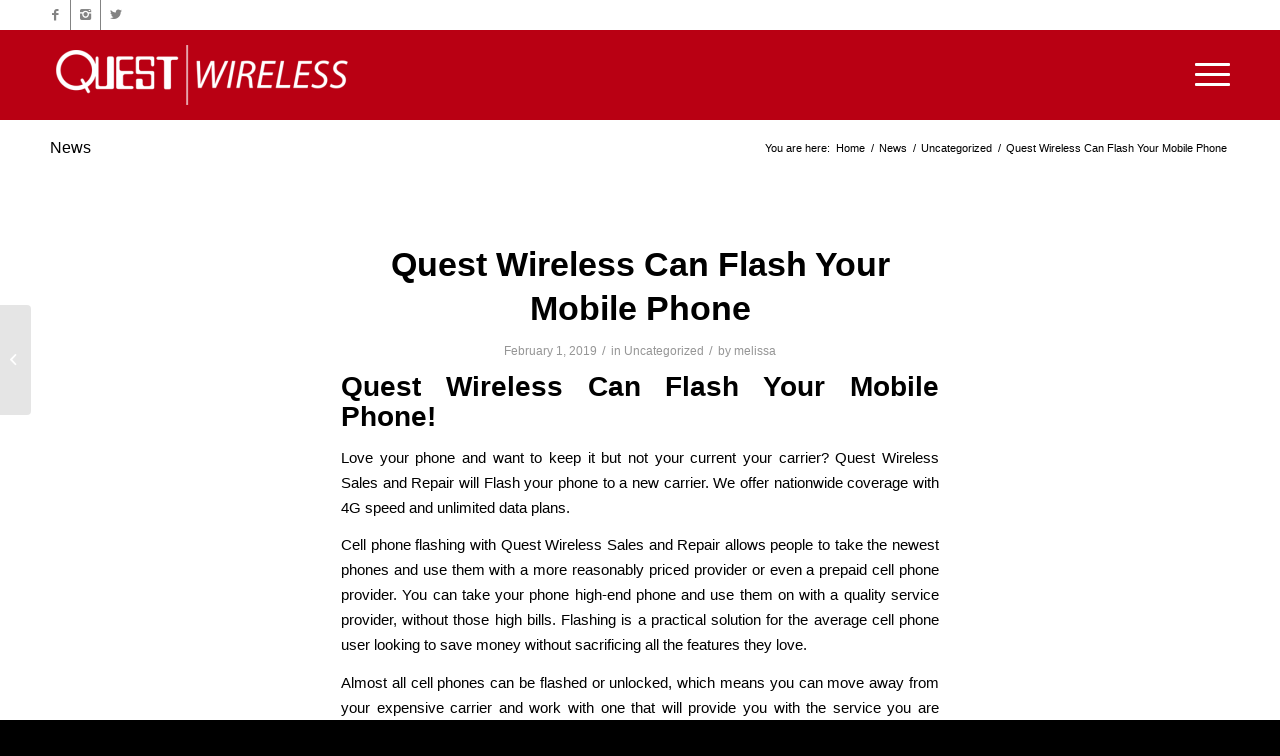

--- FILE ---
content_type: text/html; charset=UTF-8
request_url: https://questwireless.net/quest-wireless-can-flash-mobile-phone-love-phone-want-keep-not-current-carrier-quest-wireless-sales-repair-will-flash-phone-new-carrier-offer-nati/
body_size: 17852
content:
<!DOCTYPE html>
<html lang="en-US" class="html_stretched responsive av-preloader-disabled  html_header_top html_logo_left html_main_nav_header html_menu_right html_slim html_header_sticky html_header_shrinking_disabled html_header_topbar_active html_mobile_menu_tablet html_header_searchicon_disabled html_content_align_center html_header_unstick_top_disabled html_header_stretch_disabled html_minimal_header html_burger_menu html_av-submenu-hidden html_av-submenu-display-click html_av-overlay-side html_av-overlay-side-classic html_av-submenu-noclone html_entry_id_886 av-cookies-no-cookie-consent av-no-preview av-default-lightbox html_burger_menu_active">
<head>
<meta charset="UTF-8" />


<!-- mobile setting -->
<meta name="viewport" content="width=device-width, initial-scale=1">

<!-- Scripts/CSS and wp_head hook -->
<meta name='robots' content='index, follow, max-image-preview:large, max-snippet:-1, max-video-preview:-1' />
	<style>img:is([sizes="auto" i], [sizes^="auto," i]) { contain-intrinsic-size: 3000px 1500px }</style>
	
	<!-- This site is optimized with the Yoast SEO plugin v26.7 - https://yoast.com/wordpress/plugins/seo/ -->
	<title>Quest Wireless Can Flash Your Mobile Phone on Wornall</title>
	<meta name="description" content="Quest Wireless Can Flash Your Mobile Phone on Wornall. We are conveniently located in Kansas City, MO for all your cell phone sales and repair needs!" />
	<link rel="canonical" href="https://questwireless.net/quest-wireless-can-flash-mobile-phone-love-phone-want-keep-not-current-carrier-quest-wireless-sales-repair-will-flash-phone-new-carrier-offer-nati/" />
	<meta property="og:locale" content="en_US" />
	<meta property="og:type" content="article" />
	<meta property="og:title" content="Quest Wireless Can Flash Your Mobile Phone on Wornall" />
	<meta property="og:description" content="Quest Wireless Can Flash Your Mobile Phone on Wornall. We are conveniently located in Kansas City, MO for all your cell phone sales and repair needs!" />
	<meta property="og:url" content="https://questwireless.net/quest-wireless-can-flash-mobile-phone-love-phone-want-keep-not-current-carrier-quest-wireless-sales-repair-will-flash-phone-new-carrier-offer-nati/" />
	<meta property="og:site_name" content="We Fix Cell Phones and Service Quest Wireless" />
	<meta property="article:published_time" content="2019-02-01T03:30:59+00:00" />
	<meta name="author" content="melissa" />
	<meta name="twitter:card" content="summary_large_image" />
	<meta name="twitter:label1" content="Written by" />
	<meta name="twitter:data1" content="melissa" />
	<meta name="twitter:label2" content="Est. reading time" />
	<meta name="twitter:data2" content="1 minute" />
	<script type="application/ld+json" class="yoast-schema-graph">{"@context":"https://schema.org","@graph":[{"@type":"Article","@id":"https://questwireless.net/quest-wireless-can-flash-mobile-phone-love-phone-want-keep-not-current-carrier-quest-wireless-sales-repair-will-flash-phone-new-carrier-offer-nati/#article","isPartOf":{"@id":"https://questwireless.net/quest-wireless-can-flash-mobile-phone-love-phone-want-keep-not-current-carrier-quest-wireless-sales-repair-will-flash-phone-new-carrier-offer-nati/"},"author":{"name":"melissa","@id":"https://questwireless.net/#/schema/person/8e5b6eaf0a4df8b29ddb2871ac74cf76"},"headline":"Quest Wireless Can Flash Your Mobile Phone","datePublished":"2019-02-01T03:30:59+00:00","mainEntityOfPage":{"@id":"https://questwireless.net/quest-wireless-can-flash-mobile-phone-love-phone-want-keep-not-current-carrier-quest-wireless-sales-repair-will-flash-phone-new-carrier-offer-nati/"},"wordCount":202,"inLanguage":"en-US"},{"@type":"WebPage","@id":"https://questwireless.net/quest-wireless-can-flash-mobile-phone-love-phone-want-keep-not-current-carrier-quest-wireless-sales-repair-will-flash-phone-new-carrier-offer-nati/","url":"https://questwireless.net/quest-wireless-can-flash-mobile-phone-love-phone-want-keep-not-current-carrier-quest-wireless-sales-repair-will-flash-phone-new-carrier-offer-nati/","name":"Quest Wireless Can Flash Your Mobile Phone on Wornall","isPartOf":{"@id":"https://questwireless.net/#website"},"datePublished":"2019-02-01T03:30:59+00:00","author":{"@id":"https://questwireless.net/#/schema/person/8e5b6eaf0a4df8b29ddb2871ac74cf76"},"description":"Quest Wireless Can Flash Your Mobile Phone on Wornall. We are conveniently located in Kansas City, MO for all your cell phone sales and repair needs!","breadcrumb":{"@id":"https://questwireless.net/quest-wireless-can-flash-mobile-phone-love-phone-want-keep-not-current-carrier-quest-wireless-sales-repair-will-flash-phone-new-carrier-offer-nati/#breadcrumb"},"inLanguage":"en-US","potentialAction":[{"@type":"ReadAction","target":["https://questwireless.net/quest-wireless-can-flash-mobile-phone-love-phone-want-keep-not-current-carrier-quest-wireless-sales-repair-will-flash-phone-new-carrier-offer-nati/"]}]},{"@type":"BreadcrumbList","@id":"https://questwireless.net/quest-wireless-can-flash-mobile-phone-love-phone-want-keep-not-current-carrier-quest-wireless-sales-repair-will-flash-phone-new-carrier-offer-nati/#breadcrumb","itemListElement":[{"@type":"ListItem","position":1,"name":"Home","item":"https://questwireless.net/home/"},{"@type":"ListItem","position":2,"name":"News","item":"https://questwireless.net/news/"},{"@type":"ListItem","position":3,"name":"Quest Wireless Can Flash Your Mobile Phone"}]},{"@type":"WebSite","@id":"https://questwireless.net/#website","url":"https://questwireless.net/","name":"We Fix Cell Phones and Service Quest Wireless","description":"Cell Phone Service and Fix","potentialAction":[{"@type":"SearchAction","target":{"@type":"EntryPoint","urlTemplate":"https://questwireless.net/?s={search_term_string}"},"query-input":{"@type":"PropertyValueSpecification","valueRequired":true,"valueName":"search_term_string"}}],"inLanguage":"en-US"},{"@type":"Person","@id":"https://questwireless.net/#/schema/person/8e5b6eaf0a4df8b29ddb2871ac74cf76","name":"melissa","url":"https://questwireless.net/author/melissa/"}]}</script>
	<!-- / Yoast SEO plugin. -->



<link rel="alternate" type="application/rss+xml" title="We Fix Cell Phones and Service Quest Wireless &raquo; Feed" href="https://questwireless.net/feed/" />
<link rel="alternate" type="application/rss+xml" title="We Fix Cell Phones and Service Quest Wireless &raquo; Comments Feed" href="https://questwireless.net/comments/feed/" />
<link rel='stylesheet' id='wp-block-library-css' href='https://questwireless.net/wp-includes/css/dist/block-library/style.min.css?ver=6.8.3' type='text/css' media='all' />
<style id='global-styles-inline-css' type='text/css'>
:root{--wp--preset--aspect-ratio--square: 1;--wp--preset--aspect-ratio--4-3: 4/3;--wp--preset--aspect-ratio--3-4: 3/4;--wp--preset--aspect-ratio--3-2: 3/2;--wp--preset--aspect-ratio--2-3: 2/3;--wp--preset--aspect-ratio--16-9: 16/9;--wp--preset--aspect-ratio--9-16: 9/16;--wp--preset--color--black: #000000;--wp--preset--color--cyan-bluish-gray: #abb8c3;--wp--preset--color--white: #ffffff;--wp--preset--color--pale-pink: #f78da7;--wp--preset--color--vivid-red: #cf2e2e;--wp--preset--color--luminous-vivid-orange: #ff6900;--wp--preset--color--luminous-vivid-amber: #fcb900;--wp--preset--color--light-green-cyan: #7bdcb5;--wp--preset--color--vivid-green-cyan: #00d084;--wp--preset--color--pale-cyan-blue: #8ed1fc;--wp--preset--color--vivid-cyan-blue: #0693e3;--wp--preset--color--vivid-purple: #9b51e0;--wp--preset--color--metallic-red: #b02b2c;--wp--preset--color--maximum-yellow-red: #edae44;--wp--preset--color--yellow-sun: #eeee22;--wp--preset--color--palm-leaf: #83a846;--wp--preset--color--aero: #7bb0e7;--wp--preset--color--old-lavender: #745f7e;--wp--preset--color--steel-teal: #5f8789;--wp--preset--color--raspberry-pink: #d65799;--wp--preset--color--medium-turquoise: #4ecac2;--wp--preset--gradient--vivid-cyan-blue-to-vivid-purple: linear-gradient(135deg,rgba(6,147,227,1) 0%,rgb(155,81,224) 100%);--wp--preset--gradient--light-green-cyan-to-vivid-green-cyan: linear-gradient(135deg,rgb(122,220,180) 0%,rgb(0,208,130) 100%);--wp--preset--gradient--luminous-vivid-amber-to-luminous-vivid-orange: linear-gradient(135deg,rgba(252,185,0,1) 0%,rgba(255,105,0,1) 100%);--wp--preset--gradient--luminous-vivid-orange-to-vivid-red: linear-gradient(135deg,rgba(255,105,0,1) 0%,rgb(207,46,46) 100%);--wp--preset--gradient--very-light-gray-to-cyan-bluish-gray: linear-gradient(135deg,rgb(238,238,238) 0%,rgb(169,184,195) 100%);--wp--preset--gradient--cool-to-warm-spectrum: linear-gradient(135deg,rgb(74,234,220) 0%,rgb(151,120,209) 20%,rgb(207,42,186) 40%,rgb(238,44,130) 60%,rgb(251,105,98) 80%,rgb(254,248,76) 100%);--wp--preset--gradient--blush-light-purple: linear-gradient(135deg,rgb(255,206,236) 0%,rgb(152,150,240) 100%);--wp--preset--gradient--blush-bordeaux: linear-gradient(135deg,rgb(254,205,165) 0%,rgb(254,45,45) 50%,rgb(107,0,62) 100%);--wp--preset--gradient--luminous-dusk: linear-gradient(135deg,rgb(255,203,112) 0%,rgb(199,81,192) 50%,rgb(65,88,208) 100%);--wp--preset--gradient--pale-ocean: linear-gradient(135deg,rgb(255,245,203) 0%,rgb(182,227,212) 50%,rgb(51,167,181) 100%);--wp--preset--gradient--electric-grass: linear-gradient(135deg,rgb(202,248,128) 0%,rgb(113,206,126) 100%);--wp--preset--gradient--midnight: linear-gradient(135deg,rgb(2,3,129) 0%,rgb(40,116,252) 100%);--wp--preset--font-size--small: 1rem;--wp--preset--font-size--medium: 1.125rem;--wp--preset--font-size--large: 1.75rem;--wp--preset--font-size--x-large: clamp(1.75rem, 3vw, 2.25rem);--wp--preset--spacing--20: 0.44rem;--wp--preset--spacing--30: 0.67rem;--wp--preset--spacing--40: 1rem;--wp--preset--spacing--50: 1.5rem;--wp--preset--spacing--60: 2.25rem;--wp--preset--spacing--70: 3.38rem;--wp--preset--spacing--80: 5.06rem;--wp--preset--shadow--natural: 6px 6px 9px rgba(0, 0, 0, 0.2);--wp--preset--shadow--deep: 12px 12px 50px rgba(0, 0, 0, 0.4);--wp--preset--shadow--sharp: 6px 6px 0px rgba(0, 0, 0, 0.2);--wp--preset--shadow--outlined: 6px 6px 0px -3px rgba(255, 255, 255, 1), 6px 6px rgba(0, 0, 0, 1);--wp--preset--shadow--crisp: 6px 6px 0px rgba(0, 0, 0, 1);}:root { --wp--style--global--content-size: 800px;--wp--style--global--wide-size: 1130px; }:where(body) { margin: 0; }.wp-site-blocks > .alignleft { float: left; margin-right: 2em; }.wp-site-blocks > .alignright { float: right; margin-left: 2em; }.wp-site-blocks > .aligncenter { justify-content: center; margin-left: auto; margin-right: auto; }:where(.is-layout-flex){gap: 0.5em;}:where(.is-layout-grid){gap: 0.5em;}.is-layout-flow > .alignleft{float: left;margin-inline-start: 0;margin-inline-end: 2em;}.is-layout-flow > .alignright{float: right;margin-inline-start: 2em;margin-inline-end: 0;}.is-layout-flow > .aligncenter{margin-left: auto !important;margin-right: auto !important;}.is-layout-constrained > .alignleft{float: left;margin-inline-start: 0;margin-inline-end: 2em;}.is-layout-constrained > .alignright{float: right;margin-inline-start: 2em;margin-inline-end: 0;}.is-layout-constrained > .aligncenter{margin-left: auto !important;margin-right: auto !important;}.is-layout-constrained > :where(:not(.alignleft):not(.alignright):not(.alignfull)){max-width: var(--wp--style--global--content-size);margin-left: auto !important;margin-right: auto !important;}.is-layout-constrained > .alignwide{max-width: var(--wp--style--global--wide-size);}body .is-layout-flex{display: flex;}.is-layout-flex{flex-wrap: wrap;align-items: center;}.is-layout-flex > :is(*, div){margin: 0;}body .is-layout-grid{display: grid;}.is-layout-grid > :is(*, div){margin: 0;}body{padding-top: 0px;padding-right: 0px;padding-bottom: 0px;padding-left: 0px;}a:where(:not(.wp-element-button)){text-decoration: underline;}:root :where(.wp-element-button, .wp-block-button__link){background-color: #32373c;border-width: 0;color: #fff;font-family: inherit;font-size: inherit;line-height: inherit;padding: calc(0.667em + 2px) calc(1.333em + 2px);text-decoration: none;}.has-black-color{color: var(--wp--preset--color--black) !important;}.has-cyan-bluish-gray-color{color: var(--wp--preset--color--cyan-bluish-gray) !important;}.has-white-color{color: var(--wp--preset--color--white) !important;}.has-pale-pink-color{color: var(--wp--preset--color--pale-pink) !important;}.has-vivid-red-color{color: var(--wp--preset--color--vivid-red) !important;}.has-luminous-vivid-orange-color{color: var(--wp--preset--color--luminous-vivid-orange) !important;}.has-luminous-vivid-amber-color{color: var(--wp--preset--color--luminous-vivid-amber) !important;}.has-light-green-cyan-color{color: var(--wp--preset--color--light-green-cyan) !important;}.has-vivid-green-cyan-color{color: var(--wp--preset--color--vivid-green-cyan) !important;}.has-pale-cyan-blue-color{color: var(--wp--preset--color--pale-cyan-blue) !important;}.has-vivid-cyan-blue-color{color: var(--wp--preset--color--vivid-cyan-blue) !important;}.has-vivid-purple-color{color: var(--wp--preset--color--vivid-purple) !important;}.has-metallic-red-color{color: var(--wp--preset--color--metallic-red) !important;}.has-maximum-yellow-red-color{color: var(--wp--preset--color--maximum-yellow-red) !important;}.has-yellow-sun-color{color: var(--wp--preset--color--yellow-sun) !important;}.has-palm-leaf-color{color: var(--wp--preset--color--palm-leaf) !important;}.has-aero-color{color: var(--wp--preset--color--aero) !important;}.has-old-lavender-color{color: var(--wp--preset--color--old-lavender) !important;}.has-steel-teal-color{color: var(--wp--preset--color--steel-teal) !important;}.has-raspberry-pink-color{color: var(--wp--preset--color--raspberry-pink) !important;}.has-medium-turquoise-color{color: var(--wp--preset--color--medium-turquoise) !important;}.has-black-background-color{background-color: var(--wp--preset--color--black) !important;}.has-cyan-bluish-gray-background-color{background-color: var(--wp--preset--color--cyan-bluish-gray) !important;}.has-white-background-color{background-color: var(--wp--preset--color--white) !important;}.has-pale-pink-background-color{background-color: var(--wp--preset--color--pale-pink) !important;}.has-vivid-red-background-color{background-color: var(--wp--preset--color--vivid-red) !important;}.has-luminous-vivid-orange-background-color{background-color: var(--wp--preset--color--luminous-vivid-orange) !important;}.has-luminous-vivid-amber-background-color{background-color: var(--wp--preset--color--luminous-vivid-amber) !important;}.has-light-green-cyan-background-color{background-color: var(--wp--preset--color--light-green-cyan) !important;}.has-vivid-green-cyan-background-color{background-color: var(--wp--preset--color--vivid-green-cyan) !important;}.has-pale-cyan-blue-background-color{background-color: var(--wp--preset--color--pale-cyan-blue) !important;}.has-vivid-cyan-blue-background-color{background-color: var(--wp--preset--color--vivid-cyan-blue) !important;}.has-vivid-purple-background-color{background-color: var(--wp--preset--color--vivid-purple) !important;}.has-metallic-red-background-color{background-color: var(--wp--preset--color--metallic-red) !important;}.has-maximum-yellow-red-background-color{background-color: var(--wp--preset--color--maximum-yellow-red) !important;}.has-yellow-sun-background-color{background-color: var(--wp--preset--color--yellow-sun) !important;}.has-palm-leaf-background-color{background-color: var(--wp--preset--color--palm-leaf) !important;}.has-aero-background-color{background-color: var(--wp--preset--color--aero) !important;}.has-old-lavender-background-color{background-color: var(--wp--preset--color--old-lavender) !important;}.has-steel-teal-background-color{background-color: var(--wp--preset--color--steel-teal) !important;}.has-raspberry-pink-background-color{background-color: var(--wp--preset--color--raspberry-pink) !important;}.has-medium-turquoise-background-color{background-color: var(--wp--preset--color--medium-turquoise) !important;}.has-black-border-color{border-color: var(--wp--preset--color--black) !important;}.has-cyan-bluish-gray-border-color{border-color: var(--wp--preset--color--cyan-bluish-gray) !important;}.has-white-border-color{border-color: var(--wp--preset--color--white) !important;}.has-pale-pink-border-color{border-color: var(--wp--preset--color--pale-pink) !important;}.has-vivid-red-border-color{border-color: var(--wp--preset--color--vivid-red) !important;}.has-luminous-vivid-orange-border-color{border-color: var(--wp--preset--color--luminous-vivid-orange) !important;}.has-luminous-vivid-amber-border-color{border-color: var(--wp--preset--color--luminous-vivid-amber) !important;}.has-light-green-cyan-border-color{border-color: var(--wp--preset--color--light-green-cyan) !important;}.has-vivid-green-cyan-border-color{border-color: var(--wp--preset--color--vivid-green-cyan) !important;}.has-pale-cyan-blue-border-color{border-color: var(--wp--preset--color--pale-cyan-blue) !important;}.has-vivid-cyan-blue-border-color{border-color: var(--wp--preset--color--vivid-cyan-blue) !important;}.has-vivid-purple-border-color{border-color: var(--wp--preset--color--vivid-purple) !important;}.has-metallic-red-border-color{border-color: var(--wp--preset--color--metallic-red) !important;}.has-maximum-yellow-red-border-color{border-color: var(--wp--preset--color--maximum-yellow-red) !important;}.has-yellow-sun-border-color{border-color: var(--wp--preset--color--yellow-sun) !important;}.has-palm-leaf-border-color{border-color: var(--wp--preset--color--palm-leaf) !important;}.has-aero-border-color{border-color: var(--wp--preset--color--aero) !important;}.has-old-lavender-border-color{border-color: var(--wp--preset--color--old-lavender) !important;}.has-steel-teal-border-color{border-color: var(--wp--preset--color--steel-teal) !important;}.has-raspberry-pink-border-color{border-color: var(--wp--preset--color--raspberry-pink) !important;}.has-medium-turquoise-border-color{border-color: var(--wp--preset--color--medium-turquoise) !important;}.has-vivid-cyan-blue-to-vivid-purple-gradient-background{background: var(--wp--preset--gradient--vivid-cyan-blue-to-vivid-purple) !important;}.has-light-green-cyan-to-vivid-green-cyan-gradient-background{background: var(--wp--preset--gradient--light-green-cyan-to-vivid-green-cyan) !important;}.has-luminous-vivid-amber-to-luminous-vivid-orange-gradient-background{background: var(--wp--preset--gradient--luminous-vivid-amber-to-luminous-vivid-orange) !important;}.has-luminous-vivid-orange-to-vivid-red-gradient-background{background: var(--wp--preset--gradient--luminous-vivid-orange-to-vivid-red) !important;}.has-very-light-gray-to-cyan-bluish-gray-gradient-background{background: var(--wp--preset--gradient--very-light-gray-to-cyan-bluish-gray) !important;}.has-cool-to-warm-spectrum-gradient-background{background: var(--wp--preset--gradient--cool-to-warm-spectrum) !important;}.has-blush-light-purple-gradient-background{background: var(--wp--preset--gradient--blush-light-purple) !important;}.has-blush-bordeaux-gradient-background{background: var(--wp--preset--gradient--blush-bordeaux) !important;}.has-luminous-dusk-gradient-background{background: var(--wp--preset--gradient--luminous-dusk) !important;}.has-pale-ocean-gradient-background{background: var(--wp--preset--gradient--pale-ocean) !important;}.has-electric-grass-gradient-background{background: var(--wp--preset--gradient--electric-grass) !important;}.has-midnight-gradient-background{background: var(--wp--preset--gradient--midnight) !important;}.has-small-font-size{font-size: var(--wp--preset--font-size--small) !important;}.has-medium-font-size{font-size: var(--wp--preset--font-size--medium) !important;}.has-large-font-size{font-size: var(--wp--preset--font-size--large) !important;}.has-x-large-font-size{font-size: var(--wp--preset--font-size--x-large) !important;}
:where(.wp-block-post-template.is-layout-flex){gap: 1.25em;}:where(.wp-block-post-template.is-layout-grid){gap: 1.25em;}
:where(.wp-block-columns.is-layout-flex){gap: 2em;}:where(.wp-block-columns.is-layout-grid){gap: 2em;}
:root :where(.wp-block-pullquote){font-size: 1.5em;line-height: 1.6;}
</style>
<link data-minify="1" rel='stylesheet' id='rs-plugin-settings-css' href='https://questwireless.net/wp-content/cache/min/1/wp-content/plugins/revslider/public/assets/css/settings.css?ver=1759266601' type='text/css' media='all' />
<style id='rs-plugin-settings-inline-css' type='text/css'>
#rs-demo-id {}
</style>
<link rel='stylesheet' id='theme-my-login-css' href='https://questwireless.net/wp-content/plugins/theme-my-login/assets/styles/theme-my-login.min.css?ver=7.1.14' type='text/css' media='all' />
<link data-minify="1" rel='stylesheet' id='video_popup_close_icon-css' href='https://questwireless.net/wp-content/cache/min/1/wp-content/plugins/video-popup/css/vp-close-icon/close-button-icon.css?ver=1759266601' type='text/css' media='all' />
<link data-minify="1" rel='stylesheet' id='oba_youtubepopup_css-css' href='https://questwireless.net/wp-content/cache/min/1/wp-content/plugins/video-popup/css/YouTubePopUp.css?ver=1759266601' type='text/css' media='all' />
<style id='woocommerce-inline-inline-css' type='text/css'>
.woocommerce form .form-row .required { visibility: visible; }
</style>
<link rel='stylesheet' id='parent-style-css' href='https://questwireless.net/wp-content/themes/enfold/style.css?ver=6.8.3' type='text/css' media='all' />
<link data-minify="1" rel='stylesheet' id='avia-merged-styles-css' href='https://questwireless.net/wp-content/cache/min/1/wp-content/uploads/dynamic_avia/avia-merged-styles-2dd106cc3830a9b0c846098630fe1ffb---6426dc2c2d40b.css?ver=1759266601' type='text/css' media='all' />
<script type="text/javascript" src="https://questwireless.net/wp-includes/js/jquery/jquery.min.js?ver=3.7.1" id="jquery-core-js"></script>
<script type="text/javascript" src="https://questwireless.net/wp-content/plugins/revslider/public/assets/js/jquery.themepunch.tools.min.js?ver=5.4.8.3" id="tp-tools-js"></script>
<script type="text/javascript" src="https://questwireless.net/wp-content/plugins/revslider/public/assets/js/jquery.themepunch.revolution.min.js?ver=5.4.8.3" id="revmin-js"></script>
<script data-minify="1" type="text/javascript" src="https://questwireless.net/wp-content/cache/min/1/wp-content/plugins/video-popup/js/YouTubePopUp.jquery.js?ver=1759266601" id="oba_youtubepopup_plugin-js"></script>
<script data-minify="1" type="text/javascript" src="https://questwireless.net/wp-content/cache/min/1/wp-content/plugins/video-popup/js/YouTubePopUp.js?ver=1759266601" id="oba_youtubepopup_activate-js"></script>
<script type="text/javascript" src="https://questwireless.net/wp-content/plugins/woocommerce/assets/js/jquery-blockui/jquery.blockUI.min.js?ver=2.7.0-wc.10.4.3" id="wc-jquery-blockui-js" defer="defer" data-wp-strategy="defer"></script>
<script type="text/javascript" src="https://questwireless.net/wp-content/plugins/woocommerce/assets/js/js-cookie/js.cookie.min.js?ver=2.1.4-wc.10.4.3" id="wc-js-cookie-js" defer="defer" data-wp-strategy="defer"></script>
<script type="text/javascript" id="woocommerce-js-extra">
/* <![CDATA[ */
var woocommerce_params = {"ajax_url":"\/wp-admin\/admin-ajax.php","wc_ajax_url":"\/?wc-ajax=%%endpoint%%","i18n_password_show":"Show password","i18n_password_hide":"Hide password"};
/* ]]> */
</script>
<script type="text/javascript" src="https://questwireless.net/wp-content/plugins/woocommerce/assets/js/frontend/woocommerce.min.js?ver=10.4.3" id="woocommerce-js" defer="defer" data-wp-strategy="defer"></script>
<link rel="https://api.w.org/" href="https://questwireless.net/wp-json/" /><link rel="alternate" title="JSON" type="application/json" href="https://questwireless.net/wp-json/wp/v2/posts/886" /><link rel="EditURI" type="application/rsd+xml" title="RSD" href="https://questwireless.net/xmlrpc.php?rsd" />
<meta name="generator" content="WordPress 6.8.3" />
<meta name="generator" content="WooCommerce 10.4.3" />
<link rel='shortlink' href='https://questwireless.net/?p=886' />
<link rel="alternate" title="oEmbed (JSON)" type="application/json+oembed" href="https://questwireless.net/wp-json/oembed/1.0/embed?url=https%3A%2F%2Fquestwireless.net%2Fquest-wireless-can-flash-mobile-phone-love-phone-want-keep-not-current-carrier-quest-wireless-sales-repair-will-flash-phone-new-carrier-offer-nati%2F" />
<link rel="alternate" title="oEmbed (XML)" type="text/xml+oembed" href="https://questwireless.net/wp-json/oembed/1.0/embed?url=https%3A%2F%2Fquestwireless.net%2Fquest-wireless-can-flash-mobile-phone-love-phone-want-keep-not-current-carrier-quest-wireless-sales-repair-will-flash-phone-new-carrier-offer-nati%2F&#038;format=xml" />

		<!-- GA Google Analytics @ https://m0n.co/ga -->
		<script async src="https://www.googletagmanager.com/gtag/js?id=G-W5KMZENF5X"></script>
		<script>
			window.dataLayer = window.dataLayer || [];
			function gtag(){dataLayer.push(arguments);}
			gtag('js', new Date());
			gtag('config', 'G-W5KMZENF5X');
		</script>

	<script data-minify="1" src="https://questwireless.net/wp-content/cache/min/1/widget.js?ver=1759266601" data-account="9WqSqXBg0n"></script>
<!-- Google tag (gtag.js) --> <script async src="https://www.googletagmanager.com/gtag/js?id=AW-10792354224"></script> <script> window.dataLayer = window.dataLayer || []; function gtag(){dataLayer.push(arguments);} gtag('js', new Date()); gtag('config', 'AW-10792354224'); </script> 
<!-- Event snippet for Website traffic conversion page --> <script> gtag('event', 'conversion', {'send_to': 'AW-10792354224/CZ1pCPGc9YcDELCDmZoo'}); </script> 
<!-- Meta Pixel Code -->
<script>
!function(f,b,e,v,n,t,s)
{if(f.fbq)return;n=f.fbq=function(){n.callMethod?
n.callMethod.apply(n,arguments):n.queue.push(arguments)};
if(!f._fbq)f._fbq=n;n.push=n;n.loaded=!0;n.version='2.0';
n.queue=[];t=b.createElement(e);t.async=!0;
t.src=v;s=b.getElementsByTagName(e)[0];
s.parentNode.insertBefore(t,s)}(window, document,'script',
'https://connect.facebook.net/en_US/fbevents.js');
fbq('init', '1815382762094806');
fbq('track', 'PageView');
</script>
<noscript><img height="1" width="1" style="display:none"
src="https://www.facebook.com/tr?id=1815382762094806&ev=PageView&noscript=1"
/></noscript>
<!-- End Meta Pixel Code -->		<script type='text/javascript'>
			var video_popup_unprm_general_settings = {
    			'unprm_r_border': ''
			};
		</script>
	<meta name="google-site-verification" content="A83WLVrG0bKle2EOVlXWilC5PqW2vVW5v5pTIigthoE" />
<link rel="profile" href="https://gmpg.org/xfn/11" />
<link rel="alternate" type="application/rss+xml" title="We Fix Cell Phones and Service Quest Wireless RSS2 Feed" href="https://questwireless.net/feed/" />
<link rel="pingback" href="https://questwireless.net/xmlrpc.php" />
<!--[if lt IE 9]><script src="https://questwireless.net/wp-content/themes/enfold/js/html5shiv.js"></script><![endif]-->

	<noscript><style>.woocommerce-product-gallery{ opacity: 1 !important; }</style></noscript>
	<meta name="generator" content="Powered by Slider Revolution 5.4.8.3 - responsive, Mobile-Friendly Slider Plugin for WordPress with comfortable drag and drop interface." />

<!-- To speed up the rendering and to display the site as fast as possible to the user we include some styles and scripts for above the fold content inline -->
<script type="text/javascript">'use strict';var avia_is_mobile=!1;if(/Android|webOS|iPhone|iPad|iPod|BlackBerry|IEMobile|Opera Mini/i.test(navigator.userAgent)&&'ontouchstart' in document.documentElement){avia_is_mobile=!0;document.documentElement.className+=' avia_mobile '}
else{document.documentElement.className+=' avia_desktop '};document.documentElement.className+=' js_active ';(function(){var e=['-webkit-','-moz-','-ms-',''],n='',o=!1,a=!1;for(var t in e){if(e[t]+'transform' in document.documentElement.style){o=!0;n=e[t]+'transform'};if(e[t]+'perspective' in document.documentElement.style){a=!0}};if(o){document.documentElement.className+=' avia_transform '};if(a){document.documentElement.className+=' avia_transform3d '};if(typeof document.getElementsByClassName=='function'&&typeof document.documentElement.getBoundingClientRect=='function'&&avia_is_mobile==!1){if(n&&window.innerHeight>0){setTimeout(function(){var e=0,o={},a=0,t=document.getElementsByClassName('av-parallax'),i=window.pageYOffset||document.documentElement.scrollTop;for(e=0;e<t.length;e++){t[e].style.top='0px';o=t[e].getBoundingClientRect();a=Math.ceil((window.innerHeight+i-o.top)*0.3);t[e].style[n]='translate(0px, '+a+'px)';t[e].style.top='auto';t[e].className+=' enabled-parallax '}},50)}}})();</script><link rel="icon" href="https://questwireless.net/wp-content/uploads/2017/04/cropped-Quest_Wireless_icon-32x32.png" sizes="32x32" />
<link rel="icon" href="https://questwireless.net/wp-content/uploads/2017/04/cropped-Quest_Wireless_icon-192x192.png" sizes="192x192" />
<link rel="apple-touch-icon" href="https://questwireless.net/wp-content/uploads/2017/04/cropped-Quest_Wireless_icon-180x180.png" />
<meta name="msapplication-TileImage" content="https://questwireless.net/wp-content/uploads/2017/04/cropped-Quest_Wireless_icon-270x270.png" />
<script type="text/javascript">function setREVStartSize(e){									
						try{ e.c=jQuery(e.c);var i=jQuery(window).width(),t=9999,r=0,n=0,l=0,f=0,s=0,h=0;
							if(e.responsiveLevels&&(jQuery.each(e.responsiveLevels,function(e,f){f>i&&(t=r=f,l=e),i>f&&f>r&&(r=f,n=e)}),t>r&&(l=n)),f=e.gridheight[l]||e.gridheight[0]||e.gridheight,s=e.gridwidth[l]||e.gridwidth[0]||e.gridwidth,h=i/s,h=h>1?1:h,f=Math.round(h*f),"fullscreen"==e.sliderLayout){var u=(e.c.width(),jQuery(window).height());if(void 0!=e.fullScreenOffsetContainer){var c=e.fullScreenOffsetContainer.split(",");if (c) jQuery.each(c,function(e,i){u=jQuery(i).length>0?u-jQuery(i).outerHeight(!0):u}),e.fullScreenOffset.split("%").length>1&&void 0!=e.fullScreenOffset&&e.fullScreenOffset.length>0?u-=jQuery(window).height()*parseInt(e.fullScreenOffset,0)/100:void 0!=e.fullScreenOffset&&e.fullScreenOffset.length>0&&(u-=parseInt(e.fullScreenOffset,0))}f=u}else void 0!=e.minHeight&&f<e.minHeight&&(f=e.minHeight);e.c.closest(".rev_slider_wrapper").css({height:f})					
						}catch(d){console.log("Failure at Presize of Slider:"+d)}						
					};</script>
		<style type="text/css" id="wp-custom-css">
			/* Adjust button */
	.custom-menu-button a{
		color: #ffffff;  		/* Text color */
		background-color: #38b6ff; 	/* Btn bg color */
		padding: 10px 10px; 		/* Space around text */
		border-radius: 3px; 		/* higher number = rounded corners */
		border: solid #000000 0px; 	/* Border color & thickness */
		max-height: 40px; 		/* Max height of button */
	}

/* Adjust icon */
	.custom-menu-button a:before{
		content: ''; 		/* Change icon here */
		margin-right:5px; 		/* space between icon & text on right */
	}

/* Adjust button on hover or remove the whole thing */
	.custom-menu-button a:hover{
		color: #ffffff; 		/* Hover color */
		background-color: #35a8ea; 	/* Btn hover bg color */
		border: solid #000 0px; 	/* Hover border color & thickness */
	}

/* Remove default hover on links*/
	.custom-menu-button:hover{
		text-decoration: none;
		color:#fff!important;
	}
		</style>
		<style type="text/css">
		@font-face {font-family: 'entypo-fontello'; font-weight: normal; font-style: normal; font-display: auto;
		src: url('https://questwireless.net/wp-content/themes/enfold/config-templatebuilder/avia-template-builder/assets/fonts/entypo-fontello.woff2') format('woff2'),
		url('https://questwireless.net/wp-content/themes/enfold/config-templatebuilder/avia-template-builder/assets/fonts/entypo-fontello.woff') format('woff'),
		url('https://questwireless.net/wp-content/themes/enfold/config-templatebuilder/avia-template-builder/assets/fonts/entypo-fontello.ttf') format('truetype'),
		url('https://questwireless.net/wp-content/themes/enfold/config-templatebuilder/avia-template-builder/assets/fonts/entypo-fontello.svg#entypo-fontello') format('svg'),
		url('https://questwireless.net/wp-content/themes/enfold/config-templatebuilder/avia-template-builder/assets/fonts/entypo-fontello.eot'),
		url('https://questwireless.net/wp-content/themes/enfold/config-templatebuilder/avia-template-builder/assets/fonts/entypo-fontello.eot?#iefix') format('embedded-opentype');
		} #top .avia-font-entypo-fontello, body .avia-font-entypo-fontello, html body [data-av_iconfont='entypo-fontello']:before{ font-family: 'entypo-fontello'; }
		</style>

<!--
Debugging Info for Theme support: 

Theme: Enfold
Version: 5.3.1.1
Installed: enfold
AviaFramework Version: 5.3
AviaBuilder Version: 5.3
aviaElementManager Version: 1.0.1
- - - - - - - - - - -
ChildTheme: Quest Wireless
ChildTheme Version: 1.0.0
ChildTheme Installed: enfold

- - - - - - - - - - -
ML:256-PU:67-PLA:14
WP:6.8.3
Compress: CSS:all theme files - JS:all theme files
Updates: disabled
PLAu:12
--><noscript><style id="rocket-lazyload-nojs-css">.rll-youtube-player, [data-lazy-src]{display:none !important;}</style></noscript>
<meta name="generator" content="WP Rocket 3.19.4" data-wpr-features="wpr_minify_js wpr_lazyload_images wpr_minify_css wpr_desktop" /></head>

<body data-rsssl=1 id="top" class="wp-singular post-template-default single single-post postid-886 single-format-standard wp-theme-enfold wp-child-theme-questwireless stretched no_sidebar_border rtl_columns av-curtain-numeric theme-enfold woocommerce-no-js avia-responsive-images-support avia-woocommerce-30 av-recaptcha-enabled av-google-badge-hide">

	
	<div id='wrap_all'>

	
<header id='header' class='all_colors header_color light_bg_color  av_header_top av_logo_left av_main_nav_header av_menu_right av_slim av_header_sticky av_header_shrinking_disabled av_header_stretch_disabled av_mobile_menu_tablet av_header_searchicon_disabled av_header_unstick_top_disabled av_minimal_header av_bottom_nav_disabled  av_header_border_disabled' >

		<div id='header_meta' class='container_wrap container_wrap_meta  av_icon_active_left av_extra_header_active av_entry_id_886'>

			      <div class='container'>
			      <ul class='noLightbox social_bookmarks icon_count_3'><li class='social_bookmarks_facebook av-social-link-facebook social_icon_1'><a target="_blank" aria-label="Link to Facebook" href='https://www.facebook.com/QuestWirelessSalesandRepair' aria-hidden='false' data-av_icon='' data-av_iconfont='entypo-fontello' title='Facebook' rel="noopener"><span class='avia_hidden_link_text'>Facebook</span></a></li><li class='social_bookmarks_instagram av-social-link-instagram social_icon_2'><a target="_blank" aria-label="Link to Instagram" href='https://www.instagram.com/questwireless/' aria-hidden='false' data-av_icon='' data-av_iconfont='entypo-fontello' title='Instagram' rel="noopener"><span class='avia_hidden_link_text'>Instagram</span></a></li><li class='social_bookmarks_twitter av-social-link-twitter social_icon_3'><a target="_blank" aria-label="Link to Twitter" href='https://twitter.com/repairurcell' aria-hidden='false' data-av_icon='' data-av_iconfont='entypo-fontello' title='Twitter' rel="noopener"><span class='avia_hidden_link_text'>Twitter</span></a></li></ul>			      </div>
		</div>

		<div  id='header_main' class='container_wrap container_wrap_logo'>

        <ul  class = 'menu-item cart_dropdown ' data-success='was added to the cart'><li class="cart_dropdown_first"><a class='cart_dropdown_link' href='https://questwireless.net'><span aria-hidden='true' data-av_icon='' data-av_iconfont='entypo-fontello'></span><span class='av-cart-counter '>0</span><span class="avia_hidden_link_text">Shopping Cart</span></a><!--<span class='cart_subtotal'><span class="woocommerce-Price-amount amount"><bdi><span class="woocommerce-Price-currencySymbol">&#36;</span>0.00</bdi></span></span>--><div class="dropdown_widget dropdown_widget_cart"><div class="avia-arrow"></div><div class="widget_shopping_cart_content"></div></div></li></ul><div class='container av-logo-container'><div class='inner-container'><span class='logo avia-standard-logo'><a href='https://questwireless.net/' class=''><img src="data:image/svg+xml,%3Csvg%20xmlns='http://www.w3.org/2000/svg'%20viewBox='0%200%20300%20100'%3E%3C/svg%3E" height="100" width="300" alt='We Fix Cell Phones and Service Quest Wireless' title='' data-lazy-src="https://questwireless.net/wp-content/uploads/2017/04/quest-retina-logo-300x60.png" /><noscript><img src="https://questwireless.net/wp-content/uploads/2017/04/quest-retina-logo-300x60.png" height="100" width="300" alt='We Fix Cell Phones and Service Quest Wireless' title='' /></noscript></a></span><nav class='main_menu' data-selectname='Select a page' ><div class="avia-menu av-main-nav-wrap"><ul role="menu" class="menu av-main-nav" id="avia-menu"><li role="menuitem" id="menu-item-1055" class="menu-item menu-item-type-custom menu-item-object-custom menu-item-home menu-item-top-level menu-item-top-level-1"><a href="https://questwireless.net/" tabindex="0"><span class="avia-bullet"></span><span class="avia-menu-text">Home</span><span class="avia-menu-fx"><span class="avia-arrow-wrap"><span class="avia-arrow"></span></span></span></a></li>
<li role="menuitem" id="menu-item-2335" class="menu-item menu-item-type-post_type menu-item-object-page menu-item-top-level menu-item-top-level-2"><a href="https://questwireless.net/we-fix-phones/" tabindex="0"><span class="avia-bullet"></span><span class="avia-menu-text">We Fix Phones</span><span class="avia-menu-fx"><span class="avia-arrow-wrap"><span class="avia-arrow"></span></span></span></a></li>
<li role="menuitem" id="menu-item-595" class="menu-item menu-item-type-post_type menu-item-object-page menu-item-mega-parent  menu-item-top-level menu-item-top-level-3"><a href="https://questwireless.net/cell-phone-repair-kansas-city/" tabindex="0"><span class="avia-bullet"></span><span class="avia-menu-text">Cell Phone Repair</span><span class="avia-menu-fx"><span class="avia-arrow-wrap"><span class="avia-arrow"></span></span></span></a></li>
<li role="menuitem" id="menu-item-1684" class="menu-item menu-item-type-post_type menu-item-object-page menu-item-top-level menu-item-top-level-4"><a href="https://questwireless.net/shop-our-phones/" tabindex="0"><span class="avia-bullet"></span><span class="avia-menu-text">Shop For Phones</span><span class="avia-menu-fx"><span class="avia-arrow-wrap"><span class="avia-arrow"></span></span></span></a></li>
<li role="menuitem" id="menu-item-2287" class="menu-item menu-item-type-post_type menu-item-object-page menu-item-top-level menu-item-top-level-5"><a href="https://questwireless.net/gaming-system-fix/" tabindex="0"><span class="avia-bullet"></span><span class="avia-menu-text">Gaming Systems Fix</span><span class="avia-menu-fx"><span class="avia-arrow-wrap"><span class="avia-arrow"></span></span></span></a></li>
<li role="menuitem" id="menu-item-598" class="menu-item menu-item-type-post_type menu-item-object-page menu-item-top-level menu-item-top-level-6"><a href="https://questwireless.net/corporate-programs/" tabindex="0"><span class="avia-bullet"></span><span class="avia-menu-text">Corporate Programs</span><span class="avia-menu-fx"><span class="avia-arrow-wrap"><span class="avia-arrow"></span></span></span></a></li>
<li role="menuitem" id="menu-item-596" class="menu-item menu-item-type-post_type menu-item-object-page menu-item-has-children menu-item-top-level menu-item-top-level-7"><a href="https://questwireless.net/cell-phone-service/" tabindex="0"><span class="avia-bullet"></span><span class="avia-menu-text">Cell Phone Service</span><span class="avia-menu-fx"><span class="avia-arrow-wrap"><span class="avia-arrow"></span></span></span></a>


<ul class="sub-menu">
	<li role="menuitem" id="menu-item-2164" class="menu-item menu-item-type-post_type menu-item-object-page"><a href="https://questwireless.net/cell-phone-service/" tabindex="0"><span class="avia-bullet"></span><span class="avia-menu-text">No Contract Phone Plans</span></a></li>
	<li role="menuitem" id="menu-item-829" class="menu-item menu-item-type-post_type menu-item-object-page"><a href="https://questwireless.net/verizon-wireless/" tabindex="0"><span class="avia-bullet"></span><span class="avia-menu-text">Verizon Wireless</span></a></li>
	<li role="menuitem" id="menu-item-2213" class="menu-item menu-item-type-post_type menu-item-object-page"><a href="https://questwireless.net/t-mobile/" tabindex="0"><span class="avia-bullet"></span><span class="avia-menu-text">T-Mobile</span></a></li>
	<li role="menuitem" id="menu-item-873" class="menu-item menu-item-type-post_type menu-item-object-page"><a href="https://questwireless.net/simple-mobile/" tabindex="0"><span class="avia-bullet"></span><span class="avia-menu-text">Simple Mobile</span></a></li>
	<li role="menuitem" id="menu-item-2235" class="menu-item menu-item-type-post_type menu-item-object-page"><a href="https://questwireless.net/cricket-wireless/" tabindex="0"><span class="avia-bullet"></span><span class="avia-menu-text">Cricket Wireless</span></a></li>
	<li role="menuitem" id="menu-item-2163" class="menu-item menu-item-type-post_type menu-item-object-page"><a href="https://questwireless.net/lyca-mobile/" tabindex="0"><span class="avia-bullet"></span><span class="avia-menu-text">Lycamobile</span></a></li>
	<li role="menuitem" id="menu-item-1500" class="menu-item menu-item-type-post_type menu-item-object-page"><a href="https://questwireless.net/att/" tabindex="0"><span class="avia-bullet"></span><span class="avia-menu-text">AT&#038;T</span></a></li>
</ul>
</li>
<li role="menuitem" id="menu-item-835" class="menu-item menu-item-type-post_type menu-item-object-page menu-item-top-level menu-item-top-level-8"><a href="https://questwireless.net/get-financing/" tabindex="0"><span class="avia-bullet"></span><span class="avia-menu-text">Phone Purchasing Options</span><span class="avia-menu-fx"><span class="avia-arrow-wrap"><span class="avia-arrow"></span></span></span></a></li>
<li role="menuitem" id="menu-item-788" class="menu-item menu-item-type-custom menu-item-object-custom menu-item-has-children menu-item-top-level menu-item-top-level-9"><a href="#" tabindex="0"><span class="avia-bullet"></span><span class="avia-menu-text">Buy Sell Trade</span><span class="avia-menu-fx"><span class="avia-arrow-wrap"><span class="avia-arrow"></span></span></span></a>


<ul class="sub-menu">
	<li role="menuitem" id="menu-item-1760" class="menu-item menu-item-type-post_type menu-item-object-page"><a href="https://questwireless.net/shop-our-phones/" tabindex="0"><span class="avia-bullet"></span><span class="avia-menu-text">Buy</span></a></li>
	<li role="menuitem" id="menu-item-605" class="menu-item menu-item-type-post_type menu-item-object-page"><a href="https://questwireless.net/sell-2/" tabindex="0"><span class="avia-bullet"></span><span class="avia-menu-text">Sell</span></a></li>
	<li role="menuitem" id="menu-item-789" class="menu-item menu-item-type-post_type menu-item-object-page"><a href="https://questwireless.net/trade-2/" tabindex="0"><span class="avia-bullet"></span><span class="avia-menu-text">Trade</span></a></li>
	<li role="menuitem" id="menu-item-604" class="menu-item menu-item-type-post_type menu-item-object-page"><a href="https://questwireless.net/recycling/" tabindex="0"><span class="avia-bullet"></span><span class="avia-menu-text">Recycling</span></a></li>
</ul>
</li>
<li role="menuitem" id="menu-item-590" class="menu-item menu-item-type-post_type menu-item-object-page menu-item-top-level menu-item-top-level-10"><a href="https://questwireless.net/about-us/" tabindex="0"><span class="avia-bullet"></span><span class="avia-menu-text">About Us</span><span class="avia-menu-fx"><span class="avia-arrow-wrap"><span class="avia-arrow"></span></span></span></a></li>
<li role="menuitem" id="menu-item-597" class="menu-item menu-item-type-post_type menu-item-object-page menu-item-top-level menu-item-top-level-11"><a href="https://questwireless.net/contact-us/" tabindex="0"><span class="avia-bullet"></span><span class="avia-menu-text">Contact Us</span><span class="avia-menu-fx"><span class="avia-arrow-wrap"><span class="avia-arrow"></span></span></span></a></li>
<li class="av-burger-menu-main menu-item-avia-special ">
	        			<a href="#" aria-label="Menu" aria-hidden="false">
							<span class="av-hamburger av-hamburger--spin av-js-hamburger">
								<span class="av-hamburger-box">
						          <span class="av-hamburger-inner"></span>
						          <strong>Menu</strong>
								</span>
							</span>
							<span class="avia_hidden_link_text">Menu</span>
						</a>
	        		   </li></ul></div></nav></div> </div> 
		<!-- end container_wrap-->
		</div>
		<div class='header_bg'></div>

<!-- end header -->
</header>

	<div id='main' class='all_colors' data-scroll-offset='88'>

	<div class='stretch_full container_wrap alternate_color light_bg_color title_container'><div class='container'><strong class='main-title entry-title '><a href='https://questwireless.net/news/' rel='bookmark' title='Permanent Link: News' >News</a></strong><div class="breadcrumb breadcrumbs avia-breadcrumbs"><div class="breadcrumb-trail" ><span class="trail-before"><span class="breadcrumb-title">You are here:</span></span> <span  itemscope="itemscope" itemtype="https://schema.org/BreadcrumbList" ><span  itemscope="itemscope" itemtype="https://schema.org/ListItem" itemprop="itemListElement" ><a itemprop="url" href="https://questwireless.net" title="We Fix Cell Phones and Service Quest Wireless" rel="home" class="trail-begin"><span itemprop="name">Home</span></a><span itemprop="position" class="hidden">1</span></span></span> <span class="sep">/</span> <span  itemscope="itemscope" itemtype="https://schema.org/BreadcrumbList" ><span  itemscope="itemscope" itemtype="https://schema.org/ListItem" itemprop="itemListElement" ><a itemprop="url" href="https://questwireless.net/news/" title="News"><span itemprop="name">News</span></a><span itemprop="position" class="hidden">2</span></span></span> <span class="sep">/</span> <span  itemscope="itemscope" itemtype="https://schema.org/BreadcrumbList" ><span  itemscope="itemscope" itemtype="https://schema.org/ListItem" itemprop="itemListElement" ><a itemprop="url" href="https://questwireless.net/category/uncategorized/"><span itemprop="name">Uncategorized</span></a><span itemprop="position" class="hidden">3</span></span></span> <span class="sep">/</span> <span class="trail-end">Quest Wireless Can Flash Your Mobile Phone</span></div></div></div></div>
		<div class='container_wrap container_wrap_first main_color fullsize'>

			<div class='container template-blog template-single-blog '>

				<main class='content units av-content-full alpha ' >

                    <article class="post-entry post-entry-type-standard post-entry-886 post-loop-1 post-parity-odd post-entry-last single-big  post-886 post type-post status-publish format-standard hentry category-uncategorized" ><div class="blog-meta"></div><div class='entry-content-wrapper clearfix standard-content'><header class="entry-content-header"><h1 class='post-title entry-title ' >Quest Wireless Can Flash Your Mobile Phone<span class="post-format-icon minor-meta"></span></h1><span class="post-meta-infos"><time class="date-container minor-meta updated" >February 1, 2019</time><span class="text-sep">/</span><span class="blog-categories minor-meta">in <a href="https://questwireless.net/category/uncategorized/" rel="tag">Uncategorized</a></span><span class="text-sep">/</span><span class="blog-author minor-meta">by <span class="entry-author-link" ><span class="author"><span class="fn"><a href="https://questwireless.net/author/melissa/" title="Posts by melissa" rel="author">melissa</a></span></span></span></span></span></header><div class="entry-content" ><div class="fusion-fullwidth fullwidth-box fusion-blend-mode nonhundred-percent-fullwidth">
<div class="fusion-builder-row fusion-row ">
<div class="fusion-layout-column fusion_builder_column fusion_builder_column_1_1  fusion-one-full fusion-column-first fusion-column-last 1_1">
<div class="fusion-column-wrapper" data-bg-url="">
<div class="fusion-title title sep-underline fusion-title-size-one fusion-border-below-title">
<h2 class="title-heading-left" data-fontsize="40" data-lineheight="56">Quest Wireless Can Flash Your Mobile Phone!</h2>
</div>
<p>Love your phone and want to keep it but not your current your carrier? Quest Wireless Sales and Repair will Flash your phone to a new carrier. We offer nationwide coverage with 4G speed and unlimited data plans.</p>
<p>Cell phone flashing with Quest Wireless Sales and Repair allows people to take the newest phones and use them with a more reasonably priced provider or even a prepaid cell phone provider. You can take your phone high-end phone and use them on with a quality service provider, without those high bills. Flashing is a practical solution for the average cell phone user looking to save money without sacrificing all the features they love.</p>
<p>Almost all cell phones can be flashed or unlocked, which means you can move away from your expensive carrier and work with one that will provide you with the service you are looking for, for the price you need!</p>
<div class="fusion-title title fusion-sep-none fusion-title-size-three fusion-border-below-title">
<h3 class="title-heading-left" data-fontsize="24" data-lineheight="36">Cell Phone Flashing.  Will it work on my phone?  Call Today (816) 444-1088</h3>
</div>
</div>
</div>
</div>
</div>
<p>We are conveniently located in Kansas City, MO for all your cell phone sales and repair needs!</p>
<p>Kansas City | 7224 Wornall Road • Kansas City, MO 64114 • (816) 444-1088</p>
</div><footer class="entry-footer"><div class='av-social-sharing-box av-social-sharing-box-default av-social-sharing-box-fullwidth'><div class="av-share-box"><h5 class='av-share-link-description av-no-toc '>Share this entry</h5><ul class="av-share-box-list noLightbox"><li class='av-share-link av-social-link-facebook' ><a target="_blank" aria-label="Share on Facebook" href='https://www.facebook.com/sharer.php?u=https://questwireless.net/quest-wireless-can-flash-mobile-phone-love-phone-want-keep-not-current-carrier-quest-wireless-sales-repair-will-flash-phone-new-carrier-offer-nati/&#038;t=Quest%20Wireless%20Can%20Flash%20Your%20Mobile%20Phone' aria-hidden='false' data-av_icon='' data-av_iconfont='entypo-fontello' title='' data-avia-related-tooltip='Share on Facebook' rel="noopener"><span class='avia_hidden_link_text'>Share on Facebook</span></a></li><li class='av-share-link av-social-link-twitter' ><a target="_blank" aria-label="Share on Twitter" href='https://twitter.com/share?text=Quest%20Wireless%20Can%20Flash%20Your%20Mobile%20Phone&#038;url=https://questwireless.net/?p=886' aria-hidden='false' data-av_icon='' data-av_iconfont='entypo-fontello' title='' data-avia-related-tooltip='Share on Twitter' rel="noopener"><span class='avia_hidden_link_text'>Share on Twitter</span></a></li><li class='av-share-link av-social-link-whatsapp' ><a target="_blank" aria-label="Share on WhatsApp" href='https://api.whatsapp.com/send?text=https://questwireless.net/quest-wireless-can-flash-mobile-phone-love-phone-want-keep-not-current-carrier-quest-wireless-sales-repair-will-flash-phone-new-carrier-offer-nati/' aria-hidden='false' data-av_icon='' data-av_iconfont='entypo-fontello' title='' data-avia-related-tooltip='Share on WhatsApp' rel="noopener"><span class='avia_hidden_link_text'>Share on WhatsApp</span></a></li><li class='av-share-link av-social-link-pinterest' ><a target="_blank" aria-label="Share on Pinterest" href='https://pinterest.com/pin/create/button/?url=https%3A%2F%2Fquestwireless.net%2Fquest-wireless-can-flash-mobile-phone-love-phone-want-keep-not-current-carrier-quest-wireless-sales-repair-will-flash-phone-new-carrier-offer-nati%2F&#038;description=Quest%20Wireless%20Can%20Flash%20Your%20Mobile%20Phone&#038;media=' aria-hidden='false' data-av_icon='' data-av_iconfont='entypo-fontello' title='' data-avia-related-tooltip='Share on Pinterest' rel="noopener"><span class='avia_hidden_link_text'>Share on Pinterest</span></a></li><li class='av-share-link av-social-link-linkedin' ><a target="_blank" aria-label="Share on LinkedIn" href='https://linkedin.com/shareArticle?mini=true&#038;title=Quest%20Wireless%20Can%20Flash%20Your%20Mobile%20Phone&#038;url=https://questwireless.net/quest-wireless-can-flash-mobile-phone-love-phone-want-keep-not-current-carrier-quest-wireless-sales-repair-will-flash-phone-new-carrier-offer-nati/' aria-hidden='false' data-av_icon='' data-av_iconfont='entypo-fontello' title='' data-avia-related-tooltip='Share on LinkedIn' rel="noopener"><span class='avia_hidden_link_text'>Share on LinkedIn</span></a></li><li class='av-share-link av-social-link-tumblr' ><a target="_blank" aria-label="Share on Tumblr" href='https://www.tumblr.com/share/link?url=https%3A%2F%2Fquestwireless.net%2Fquest-wireless-can-flash-mobile-phone-love-phone-want-keep-not-current-carrier-quest-wireless-sales-repair-will-flash-phone-new-carrier-offer-nati%2F&#038;name=Quest%20Wireless%20Can%20Flash%20Your%20Mobile%20Phone&#038;description=Quest%20Wireless%20Can%20Flash%20Your%20Mobile%20Phone%21%20Love%20your%20phone%20and%20want%20to%20keep%20it%20but%20not%20your%20current%20your%20carrier%3F%20Quest%20Wireless%20Sales%20and%20Repair%20will%20Flash%20your%20phone%20to%20a%20new%20carrier.%20We%20offer%20nationwide%20coverage%20with%204G%20speed%20and%20unlimited%20data%20plans.%20Cell%20phone%20flashing%20with%20Quest%20Wireless%20Sales%20and%20Repair%20allows%20%5B%E2%80%A6%5D' aria-hidden='false' data-av_icon='' data-av_iconfont='entypo-fontello' title='' data-avia-related-tooltip='Share on Tumblr' rel="noopener"><span class='avia_hidden_link_text'>Share on Tumblr</span></a></li><li class='av-share-link av-social-link-vk' ><a target="_blank" aria-label="Share on Vk" href='https://vk.com/share.php?url=https://questwireless.net/quest-wireless-can-flash-mobile-phone-love-phone-want-keep-not-current-carrier-quest-wireless-sales-repair-will-flash-phone-new-carrier-offer-nati/' aria-hidden='false' data-av_icon='' data-av_iconfont='entypo-fontello' title='' data-avia-related-tooltip='Share on Vk' rel="noopener"><span class='avia_hidden_link_text'>Share on Vk</span></a></li><li class='av-share-link av-social-link-reddit' ><a target="_blank" aria-label="Share on Reddit" href='https://reddit.com/submit?url=https://questwireless.net/quest-wireless-can-flash-mobile-phone-love-phone-want-keep-not-current-carrier-quest-wireless-sales-repair-will-flash-phone-new-carrier-offer-nati/&#038;title=Quest%20Wireless%20Can%20Flash%20Your%20Mobile%20Phone' aria-hidden='false' data-av_icon='' data-av_iconfont='entypo-fontello' title='' data-avia-related-tooltip='Share on Reddit' rel="noopener"><span class='avia_hidden_link_text'>Share on Reddit</span></a></li><li class='av-share-link av-social-link-mail' ><a  aria-label="Share by Mail" href='mailto:?subject=Quest%20Wireless%20Can%20Flash%20Your%20Mobile%20Phone&#038;body=https://questwireless.net/quest-wireless-can-flash-mobile-phone-love-phone-want-keep-not-current-carrier-quest-wireless-sales-repair-will-flash-phone-new-carrier-offer-nati/' aria-hidden='false' data-av_icon='' data-av_iconfont='entypo-fontello' title='' data-avia-related-tooltip='Share by Mail'><span class='avia_hidden_link_text'>Share by Mail</span></a></li></ul></div></div></footer><div class='post_delimiter'></div></div><div class="post_author_timeline"></div></article><div class='single-big'></div>




<div class='comment-entry post-entry'>


</div>
				<!--end content-->
				</main>

				

			</div><!--end container-->

		</div><!-- close default .container_wrap element -->


<div id='av_section_1' class='avia-section main_color avia-section-default avia-no-border-styling avia-bg-style-scroll  avia-builder-el-1  el_after_av_textblock  avia-builder-el-last    container_wrap fullsize' style='background-color: #b90013;  '  ><div class='container' ><div class='template-page content  av-content-full alpha units'><div class='post-entry post-entry-type-page post-entry-2'><div class='entry-content-wrapper clearfix'>
<div style='padding-bottom:10px; color:#ffffff;' class='av-special-heading av-special-heading-h2 custom-color-heading blockquote modern-quote modern-centered  avia-builder-el-2  el_before_av_button  avia-builder-el-first   '><h2 class='av-special-heading-tag '  >Buy &#8211; Sell &#8211; Trade &#8211; Repair</h2><div class='special-heading-border'><div class='special-heading-inner-border' style='border-color:#ffffff'></div></div></div>
<div class='avia-button-wrap avia-button-center  avia-builder-el-3  el_after_av_heading  avia-builder-el-last  '><a href='tel:8164441088'  class='avia-button   avia-icon_select-yes-left-icon avia-color-custom avia-size-large avia-position-center '  style='background-color:#000000; border-color:#000000; color:#ffffff; ' ><span class='avia_button_icon avia_button_icon_left ' aria-hidden='true' data-av_icon='' data-av_iconfont='entypo-fontello'></span><span class='avia_iconbox_title' >Call Now!</span></a></div>

</div></div></div><!-- close content main div --> <!-- section close by builder template -->		</div><!--end builder template--></div>
<div data-rocket-location-hash="f7f61dda6eaabe401d389ea0d0f3aff7" class="footer-page-content footer_color" id="footer-page"><div id='av-layout-grid-1'  class='av-layout-grid-container av-jxukzm0u-449e136c83c004de347795fee6681e82 entry-content-wrapper footer_color av-flex-cells av-break-at-tablet  avia-builder-el-0  avia-builder-el-no-sibling   container_wrap fullsize'  >

<style type="text/css" data-created_by="avia_inline_auto" id="style-css-av-z8150-59290245dfd35fb29405eb53f97ea716">
.flex_cell.av-z8150-59290245dfd35fb29405eb53f97ea716{
vertical-align:top;
}
.responsive #top #wrap_all .flex_cell.av-z8150-59290245dfd35fb29405eb53f97ea716{
padding:0px 0px 0px 0px !important;
}
</style>
<div class='flex_cell av-z8150-59290245dfd35fb29405eb53f97ea716 av-gridrow-cell av_one_half no_margin  avia-builder-el-1  el_before_av_cell_one_half  avia-builder-el-first  av-zero-padding' ><div class='flex_cell_inner'>
<div  class='av_gmaps_sc_main_wrap av_gmaps_main_wrap '><div id='av_gmap_0' class='avia-google-map-container avia-google-map-sc av_gmaps_show_unconditionally av-no-fallback-img ' data-mapid='av_gmap_0'  style='height: 400px;'><a class="av_gmaps_browser_disabled av_text_confirm_link av_text_confirm_link_visible" href="https://www.google.com/maps/search/?api=1&#038;query=7234%20Wornall%20Road%2064114%20Kansas%20City%20MO%20USA" target="_blank" rel="noopener">Maps were disabled by the visitor on this site. Click to open the map in a new window.</a></div></div>
</div></div><div class='flex_cell av-560wyc-ab8fd5dd2d63a2a1831ac5f49f6b2d4e av-gridrow-cell av_one_half no_margin  avia-builder-el-3  el_after_av_cell_one_half  avia-builder-el-last ' ><div class='flex_cell_inner'>
<section  class='av_textblock_section av-jxul0yrs-b20469887602b72aca891e2b1a778414' ><div class='avia_textblock' >
<style type="text/css" data-created_by="avia_inline_auto" id="style-css-av-3pac6s-c9cc1dea1bf40d298163dead3c60e06d">
#top .hr.hr-invisible.av-3pac6s-c9cc1dea1bf40d298163dead3c60e06d{
height:50px;
}
</style>
<div  class='hr av-3pac6s-c9cc1dea1bf40d298163dead3c60e06d hr-invisible  avia-builder-el-5  avia-builder-el-no-sibling '><span class='hr-inner '><span class="hr-inner-style"></span></span></div>
</div></section>
<section class="avia_codeblock_section  avia_code_block_0" ><div class='avia_codeblock ' ><div itemscope itemtype="http://schema.org/LocalBusiness">
		<h4><span itemprop="name">Cell Phone Repair & Screen Repair</span></h4>
		<span itemprop="description"> iPhone Repair, Cell Phone Repair, Cracked Screen Repair, Used and New Cell Phones, and Cell Phone Service.</span>
		<div itemprop="address" itemscope itemtype="http://schema.org/PostalAddress">
			<span itemprop="streetAddress">7234 Wornall Rd</span><br>
			<span itemprop="addressLocality">Kansas City</span>, <span itemprop="addressRegion">MO</span> 64114
		</div>
	Phone: <span itemprop="telephone"><a href="tel:8164441088">(816) 444-1088</a></span>
</div></div></section>
<section  class='av_textblock_section av-jxul1zwg-75440b49fe7ced7eb9bb0640b162f282' ><div class='avia_textblock' ><div  class='avia-button-wrap av-eixa4-e3c6b796b2271f68656cbdbfe075e297-wrap avia-button-left  avia-builder-el-8  avia-builder-el-no-sibling '><a href='https://maps.app.goo.gl/ZQve7bQ2kSagsRPW7' class='avia-button av-eixa4-e3c6b796b2271f68656cbdbfe075e297 avia-icon_select-yes-left-icon avia-size-large avia-position-left avia-color-theme-color' target="_blank" rel="noopener noreferrer"><span class='avia_button_icon avia_button_icon_left' aria-hidden='true' data-av_icon='' data-av_iconfont='entypo-fontello'></span><span class='avia_iconbox_title' >Get Directions</span></a></div>
</div></section>
</div></div></div>
		</div><!--end builder template--></div><!-- close default .container_wrap element --></div>

	
				<footer class='container_wrap socket_color' id='socket' >
                    <div class='container'>

                        <span class='copyright'>© Copyright 2026 Quest Wireless | All Rights Reserved </span>

                        <ul class='noLightbox social_bookmarks icon_count_3'><li class='social_bookmarks_facebook av-social-link-facebook social_icon_1'><a target="_blank" aria-label="Link to Facebook" href='https://www.facebook.com/QuestWirelessSalesandRepair' aria-hidden='false' data-av_icon='' data-av_iconfont='entypo-fontello' title='Facebook' rel="noopener"><span class='avia_hidden_link_text'>Facebook</span></a></li><li class='social_bookmarks_instagram av-social-link-instagram social_icon_2'><a target="_blank" aria-label="Link to Instagram" href='https://www.instagram.com/questwireless/' aria-hidden='false' data-av_icon='' data-av_iconfont='entypo-fontello' title='Instagram' rel="noopener"><span class='avia_hidden_link_text'>Instagram</span></a></li><li class='social_bookmarks_twitter av-social-link-twitter social_icon_3'><a target="_blank" aria-label="Link to Twitter" href='https://twitter.com/repairurcell' aria-hidden='false' data-av_icon='' data-av_iconfont='entypo-fontello' title='Twitter' rel="noopener"><span class='avia_hidden_link_text'>Twitter</span></a></li></ul><nav class='sub_menu_socket' ><div class="avia3-menu"><ul role="menu" class="menu" id="avia3-menu"><li role="menuitem" id="menu-item-33" class="menu-item menu-item-type-custom menu-item-object-custom menu-item-top-level menu-item-top-level-1"><a href="https://www.facebook.com/QuestWirelessSalesandRepair" tabindex="0"><span class="avia-bullet"></span><span class="avia-menu-text">Facebook</span><span class="avia-menu-fx"><span class="avia-arrow-wrap"><span class="avia-arrow"></span></span></span></a></li>
<li role="menuitem" id="menu-item-34" class="menu-item menu-item-type-custom menu-item-object-custom menu-item-top-level menu-item-top-level-2"><a href="https://twitter.com/repairurcell" tabindex="0"><span class="avia-bullet"></span><span class="avia-menu-text">Twitter</span><span class="avia-menu-fx"><span class="avia-arrow-wrap"><span class="avia-arrow"></span></span></span></a></li>
<li role="menuitem" id="menu-item-35" class="menu-item menu-item-type-custom menu-item-object-custom menu-item-top-level menu-item-top-level-3"><a href="https://www.instagram.com/questwireless/" tabindex="0"><span class="avia-bullet"></span><span class="avia-menu-text">Instagram</span><span class="avia-menu-fx"><span class="avia-arrow-wrap"><span class="avia-arrow"></span></span></span></a></li>
</ul></div></nav>
                    </div>

	            <!-- ####### END SOCKET CONTAINER ####### -->
				</footer>


					<!-- end main -->
		</div>

		<a class='avia-post-nav avia-post-prev without-image' href='https://questwireless.net/881-2/' ><span class="label iconfont" aria-hidden='true' data-av_icon='' data-av_iconfont='entypo-fontello'></span><span class="entry-info-wrap"><span class="entry-info"><span class='entry-title'>iPhone Repair Kansas City</span></span></span></a><!-- end wrap_all --></div>

<a href='#top' title='Scroll to top' id='scroll-top-link' aria-hidden='true' data-av_icon='' data-av_iconfont='entypo-fontello'><span class="avia_hidden_link_text">Scroll to top</span></a>

<div data-rocket-location-hash="bd25636dd15c78d1345d3af37cf07888" id="fb-root"></div>

<script type="speculationrules">
{"prefetch":[{"source":"document","where":{"and":[{"href_matches":"\/*"},{"not":{"href_matches":["\/wp-*.php","\/wp-admin\/*","\/wp-content\/uploads\/*","\/wp-content\/*","\/wp-content\/plugins\/*","\/wp-content\/themes\/questwireless\/*","\/wp-content\/themes\/enfold\/*","\/*\\?(.+)"]}},{"not":{"selector_matches":"a[rel~=\"nofollow\"]"}},{"not":{"selector_matches":".no-prefetch, .no-prefetch a"}}]},"eagerness":"conservative"}]}
</script>
<script>
              (function(e){
                  var el = document.createElement('script');
                  el.setAttribute('data-account', '9WqSqXBg0n');
                  el.setAttribute('src', 'https://cdn.userway.org/widget.js');
                  document.body.appendChild(el);
                })();
              </script><script type="text/javascript">
(function($) {
	function a() {
		if( $(window).innerWidth() >= 768) return;
		$('.sidebar').insertBefore('.av-content-small');
	}

	$(window).load(function() {
		a();
	});
})(jQuery);
</script>

 <script type='text/javascript'>
 /* <![CDATA[ */  
var avia_framework_globals = avia_framework_globals || {};
    avia_framework_globals.frameworkUrl = 'https://questwireless.net/wp-content/themes/enfold/framework/';
    avia_framework_globals.installedAt = 'https://questwireless.net/wp-content/themes/enfold/';
    avia_framework_globals.ajaxurl = 'https://questwireless.net/wp-admin/admin-ajax.php';
/* ]]> */ 
</script>
 
 	<script type='text/javascript'>
		(function () {
			var c = document.body.className;
			c = c.replace(/woocommerce-no-js/, 'woocommerce-js');
			document.body.className = c;
		})();
	</script>
	<link data-minify="1" rel='stylesheet' id='wc-blocks-style-css' href='https://questwireless.net/wp-content/cache/min/1/wp-content/plugins/woocommerce/assets/client/blocks/wc-blocks.css?ver=1759266601' type='text/css' media='all' />
<script type="text/javascript" id="theme-my-login-js-extra">
/* <![CDATA[ */
var themeMyLogin = {"action":"","errors":[]};
/* ]]> */
</script>
<script type="text/javascript" src="https://questwireless.net/wp-content/plugins/theme-my-login/assets/scripts/theme-my-login.min.js?ver=7.1.14" id="theme-my-login-js"></script>
<script type="text/javascript" src="https://questwireless.net/wp-content/plugins/woocommerce/assets/js/sourcebuster/sourcebuster.min.js?ver=10.4.3" id="sourcebuster-js-js"></script>
<script type="text/javascript" id="wc-order-attribution-js-extra">
/* <![CDATA[ */
var wc_order_attribution = {"params":{"lifetime":1.0000000000000000818030539140313095458623138256371021270751953125e-5,"session":30,"base64":false,"ajaxurl":"https:\/\/questwireless.net\/wp-admin\/admin-ajax.php","prefix":"wc_order_attribution_","allowTracking":true},"fields":{"source_type":"current.typ","referrer":"current_add.rf","utm_campaign":"current.cmp","utm_source":"current.src","utm_medium":"current.mdm","utm_content":"current.cnt","utm_id":"current.id","utm_term":"current.trm","utm_source_platform":"current.plt","utm_creative_format":"current.fmt","utm_marketing_tactic":"current.tct","session_entry":"current_add.ep","session_start_time":"current_add.fd","session_pages":"session.pgs","session_count":"udata.vst","user_agent":"udata.uag"}};
/* ]]> */
</script>
<script type="text/javascript" src="https://questwireless.net/wp-content/plugins/woocommerce/assets/js/frontend/order-attribution.min.js?ver=10.4.3" id="wc-order-attribution-js"></script>
<script type="text/javascript" id="avia_google_recaptcha_front_script-js-extra">
/* <![CDATA[ */
var AviaReCAPTCHA_front = {"version":"avia_recaptcha_v2","site_key2":"6LeB7aYUAAAAAPaQLAWclFI743v7In9eLLGDnfZF","site_key3":"","api":"https:\/\/www.google.com\/recaptcha\/api.js","api_lang":"en","avia_api_script":"https:\/\/questwireless.net\/wp-content\/themes\/enfold\/framework\/js\/conditional_load\/avia_google_recaptcha_api.js","theme":"light","score":"0.5","verify_nonce":"5135c00320","cannot_use":"<h3 class=\"av-recaptcha-error-main\">Sorry, a problem occurred trying to communicate with Google reCAPTCHA API. You are currently not able to submit the contact form. Please try again later - reload the page and also check your internet connection.<\/h3>","init_error_msg":"Initial setting failed. Sitekey 2 and\/or sitekey 3 missing in frontend.","v3_timeout_pageload":"Timeout occurred connecting to V3 API on initial pageload","v3_timeout_verify":"Timeout occurred connecting to V3 API on verifying submit","v2_timeout_verify":"Timeout occurred connecting to V2 API on verifying you as human. Please try again and check your internet connection. It might be necessary to reload the page.","verify_msg":"Verify....","connection_error":"Could not connect to the internet. Please reload the page and try again.","validate_first":"Please validate that you are a human first","validate_submit":"Before submitting we validate that you are a human first.","no_token":"Missing internal token on valid submit - unable to proceed.","invalid_version":"Invalid reCAPTCHA version found.","api_load_error":"Google reCAPTCHA API could not be loaded."};
/* ]]> */
</script>
<script type="text/javascript" id="avia-footer-scripts-js-extra">
/* <![CDATA[ */
var AviaReCAPTCHA_front = {"version":"avia_recaptcha_v2","site_key2":"6LeB7aYUAAAAAPaQLAWclFI743v7In9eLLGDnfZF","site_key3":"","api":"https:\/\/www.google.com\/recaptcha\/api.js","api_lang":"en","avia_api_script":"https:\/\/questwireless.net\/wp-content\/themes\/enfold\/framework\/js\/conditional_load\/avia_google_recaptcha_api.js","theme":"light","score":"0.5","verify_nonce":"5135c00320","cannot_use":"<h3 class=\"av-recaptcha-error-main\">Sorry, a problem occurred trying to communicate with Google reCAPTCHA API. You are currently not able to submit the contact form. Please try again later - reload the page and also check your internet connection.<\/h3>","init_error_msg":"Initial setting failed. Sitekey 2 and\/or sitekey 3 missing in frontend.","v3_timeout_pageload":"Timeout occurred connecting to V3 API on initial pageload","v3_timeout_verify":"Timeout occurred connecting to V3 API on verifying submit","v2_timeout_verify":"Timeout occurred connecting to V2 API on verifying you as human. Please try again and check your internet connection. It might be necessary to reload the page.","verify_msg":"Verify....","connection_error":"Could not connect to the internet. Please reload the page and try again.","validate_first":"Please validate that you are a human first","validate_submit":"Before submitting we validate that you are a human first.","no_token":"Missing internal token on valid submit - unable to proceed.","invalid_version":"Invalid reCAPTCHA version found.","api_load_error":"Google reCAPTCHA API could not be loaded."};
/* ]]> */
</script>
<script data-minify="1" type="text/javascript" src="https://questwireless.net/wp-content/cache/min/1/wp-content/uploads/dynamic_avia/avia-footer-scripts-7a8365b16fca31d7023316e3599c20d5---6426dc2ce9c0a.js?ver=1759266601" id="avia-footer-scripts-js"></script>

<script id='avia_gmaps_framework_globals' type='text/javascript'>
 /* <![CDATA[ */
var avia_framework_globals = avia_framework_globals || {};
	avia_framework_globals.gmap_api = 'AIzaSyBil_uh5MWTcUHxBOJbQY4vp81hPgt-3gM';
	avia_framework_globals.gmap_version = '3.51';
	avia_framework_globals.gmap_maps_loaded = 'https://maps.googleapis.com/maps/api/js?v=3.51&key=AIzaSyBil_uh5MWTcUHxBOJbQY4vp81hPgt-3gM&callback=aviaOnGoogleMapsLoaded';
	avia_framework_globals.gmap_builder_maps_loaded = 'https://maps.googleapis.com/maps/api/js?v=3.51&key=AIzaSyBil_uh5MWTcUHxBOJbQY4vp81hPgt-3gM&callback=av_builder_maps_loaded';
	avia_framework_globals.gmap_backend_maps_loaded = 'https://maps.googleapis.com/maps/api/js?v=3.51&callback=av_backend_maps_loaded';
	avia_framework_globals.gmap_source = 'https://maps.googleapis.com/maps/api/js?v=3.51&key=AIzaSyBil_uh5MWTcUHxBOJbQY4vp81hPgt-3gM';
	avia_framework_globals.gmap_avia_api = 'https://questwireless.net/wp-content/themes/enfold/framework/js/conditional_load/avia_google_maps_api.js';
/* ]]> */
</script>

<script type='text/javascript' class='av-php-sent-to-frontend'>/* <![CDATA[ */ 
var av_google_map = {};
av_google_map['av_gmap_0'] = {};
av_google_map['av_gmap_0']['marker'] = {};
av_google_map['av_gmap_0']['marker']['0'] = {};
av_google_map['av_gmap_0']['marker']['0']['address'] = "7234 Wornall Road";
av_google_map['av_gmap_0']['marker']['0']['postcode'] = 64114;
av_google_map['av_gmap_0']['marker']['0']['city'] = "Kansas City";
av_google_map['av_gmap_0']['marker']['0']['state'] = "MO";
av_google_map['av_gmap_0']['marker']['0']['country'] = "USA";
av_google_map['av_gmap_0']['marker']['0']['long'] = -94.59443240000002;
av_google_map['av_gmap_0']['marker']['0']['lat'] = 38.9967775;
av_google_map['av_gmap_0']['marker']['0']['marker'] = "";
av_google_map['av_gmap_0']['marker']['0']['imagesize'] = 40;
av_google_map['av_gmap_0']['marker']['0']['av_uid'] = "av-2i0rno";
av_google_map['av_gmap_0']['marker']['0']['sc_version'] = 1.0;
av_google_map['av_gmap_0']['marker']['0']['content'] = "<p>Quest Wireless<br \/>\n7224 Wornall Rd<br \/>\nKansas City, MO 64114<\/p>\n";
av_google_map['av_gmap_0']['hue'] = "";
av_google_map['av_gmap_0']['zoom'] = 15;
av_google_map['av_gmap_0']['saturation'] = "";
av_google_map['av_gmap_0']['zoom_control'] = 1;
av_google_map['av_gmap_0']['streetview_control'] = 1;
av_google_map['av_gmap_0']['pan_control'] = false;
av_google_map['av_gmap_0']['mobile_drag_control'] = 1;
av_google_map['av_gmap_0']['maptype_control'] = "";
av_google_map['av_gmap_0']['maptype_id'] = "";

 /* ]]> */</script>

<script>window.lazyLoadOptions=[{elements_selector:"img[data-lazy-src],.rocket-lazyload",data_src:"lazy-src",data_srcset:"lazy-srcset",data_sizes:"lazy-sizes",class_loading:"lazyloading",class_loaded:"lazyloaded",threshold:300,callback_loaded:function(element){if(element.tagName==="IFRAME"&&element.dataset.rocketLazyload=="fitvidscompatible"){if(element.classList.contains("lazyloaded")){if(typeof window.jQuery!="undefined"){if(jQuery.fn.fitVids){jQuery(element).parent().fitVids()}}}}}},{elements_selector:".rocket-lazyload",data_src:"lazy-src",data_srcset:"lazy-srcset",data_sizes:"lazy-sizes",class_loading:"lazyloading",class_loaded:"lazyloaded",threshold:300,}];window.addEventListener('LazyLoad::Initialized',function(e){var lazyLoadInstance=e.detail.instance;if(window.MutationObserver){var observer=new MutationObserver(function(mutations){var image_count=0;var iframe_count=0;var rocketlazy_count=0;mutations.forEach(function(mutation){for(var i=0;i<mutation.addedNodes.length;i++){if(typeof mutation.addedNodes[i].getElementsByTagName!=='function'){continue}
if(typeof mutation.addedNodes[i].getElementsByClassName!=='function'){continue}
images=mutation.addedNodes[i].getElementsByTagName('img');is_image=mutation.addedNodes[i].tagName=="IMG";iframes=mutation.addedNodes[i].getElementsByTagName('iframe');is_iframe=mutation.addedNodes[i].tagName=="IFRAME";rocket_lazy=mutation.addedNodes[i].getElementsByClassName('rocket-lazyload');image_count+=images.length;iframe_count+=iframes.length;rocketlazy_count+=rocket_lazy.length;if(is_image){image_count+=1}
if(is_iframe){iframe_count+=1}}});if(image_count>0||iframe_count>0||rocketlazy_count>0){lazyLoadInstance.update()}});var b=document.getElementsByTagName("body")[0];var config={childList:!0,subtree:!0};observer.observe(b,config)}},!1)</script><script data-no-minify="1" async src="https://questwireless.net/wp-content/plugins/wp-rocket/assets/js/lazyload/17.8.3/lazyload.min.js"></script><script>var rocket_beacon_data = {"ajax_url":"https:\/\/questwireless.net\/wp-admin\/admin-ajax.php","nonce":"7b74364f7e","url":"https:\/\/questwireless.net\/quest-wireless-can-flash-mobile-phone-love-phone-want-keep-not-current-carrier-quest-wireless-sales-repair-will-flash-phone-new-carrier-offer-nati","is_mobile":false,"width_threshold":1600,"height_threshold":700,"delay":500,"debug":null,"status":{"atf":true,"lrc":true,"preconnect_external_domain":true},"elements":"img, video, picture, p, main, div, li, svg, section, header, span","lrc_threshold":1800,"preconnect_external_domain_elements":["link","script","iframe"],"preconnect_external_domain_exclusions":["static.cloudflareinsights.com","rel=\"profile\"","rel=\"preconnect\"","rel=\"dns-prefetch\"","rel=\"icon\""]}</script><script data-name="wpr-wpr-beacon" src='https://questwireless.net/wp-content/plugins/wp-rocket/assets/js/wpr-beacon.min.js' async></script></body>
</html>

<!-- This website is like a Rocket, isn't it? Performance optimized by WP Rocket. Learn more: https://wp-rocket.me - Debug: cached@1768789773 -->